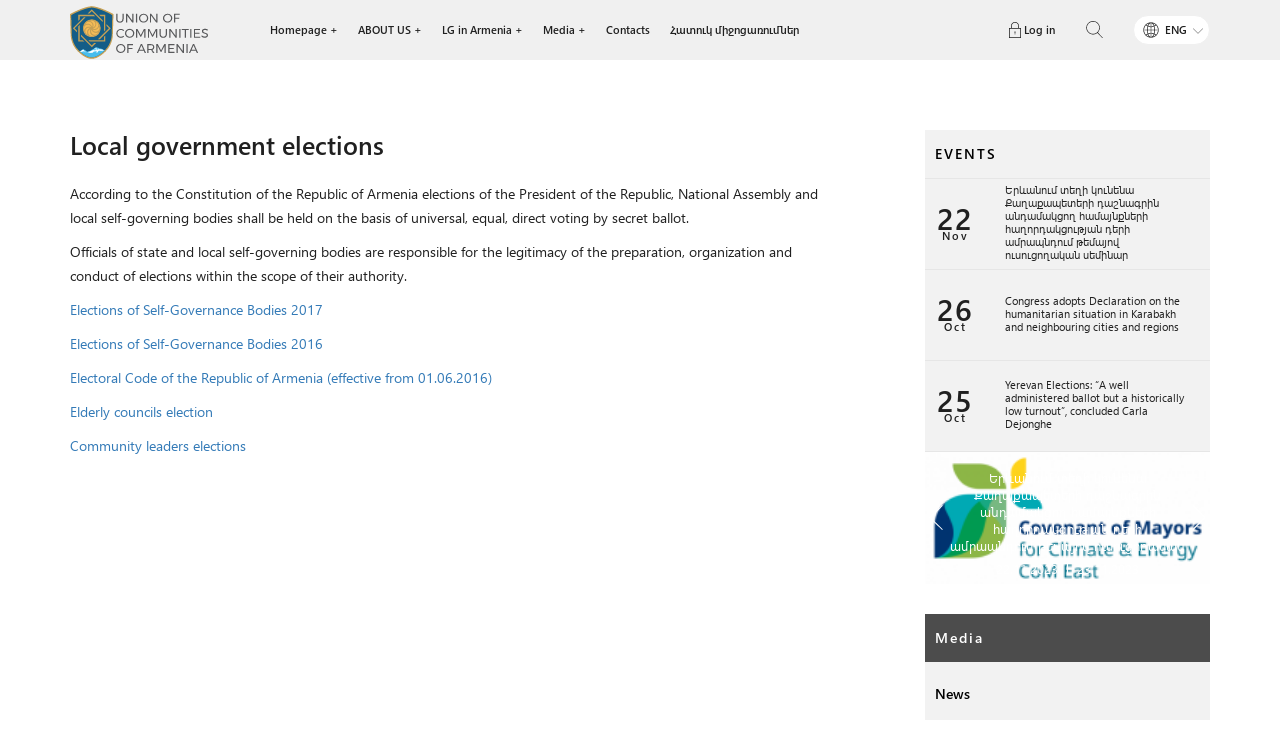

--- FILE ---
content_type: text/html; charset=utf-8
request_url: https://www.caa.am/en/httpmtadamenthe-lsg/local-government-elections.html
body_size: 6038
content:
<!DOCTYPE html><html><head><meta charset="utf-8" /><title>Local government elections - Communities Association of Armenia</title><meta name="description" content="ՏԻՄ ընտրություններ" /><meta name="keywords" content="Communities Association of Armenia" /><meta name="author" content="Studio One"/><meta name="viewport" content="width=device-width, initial-scale=1,minimum-scale=1, maximum-scale=1, user-scalable=no"/><link rel="icon" href="/resources/hhm/css/images/favicon.png" type="image/x-icon" /><meta property="og:site_name" content="Communities Association of Armenia"/><meta property="og:url" content="http://www.caa.am/en/httpmtadamenthe-lsg/local-government-elections.html" /><meta property="og:title"              content="Local government elections" /><link href="/min/?b=resources/hhm/css&amp;f=owl.carousel.css,flexslider.css,bootstrap.css,jquery.fancybox.css,style.css,resp.css&amp;v=1.6.2" rel="stylesheet" type="text/css"/><script src="/min/?b=resources/hhm/js&amp;f=jquery-1.11.2.js,bootstrap.js,bootstrap-datepicker.js,bootstrap-select.js,jquery.form-validator.js,autosize.js,jquery.flexslider.js,owl.carousel.js,jquery.fancybox.pack.js,main.js&amp;v=1"  type="text/javascript"></script>
<script>
    var lng="/en";
</script>    

<script>
  (function(i,s,o,g,r,a,m){i['GoogleAnalyticsObject']=r;i[r]=i[r]||function(){
  (i[r].q=i[r].q||[]).push(arguments)},i[r].l=1*new Date();a=s.createElement(o),
  m=s.getElementsByTagName(o)[0];a.async=1;a.src=g;m.parentNode.insertBefore(a,m)
  })(window,document,'script','https://www.google-analytics.com/analytics.js','ga');
 
  ga('create', 'UA-22626042-1', 'auto');
  ga('send', 'pageview');
 
</script>
</head><body><div class="header no_print_pdf"><div class="custom_container"><div class="logo fl"><a href="/en/home.html"><img src="/resources/hhm/css/images/logo_en.svg" alt="Home" title="Home"/></a></div><div class="login_block"><div class="log_out_status active"><div class="login_container fr"><span class="login_button standard_hover fr">Log in</span><div class="login_form_block"><form class="login_form" action='/' onsubmit="return loginForm(this)" method='post'><input type='hidden' value='login' name='login'/><input type="text" name="email" placeholder="E-mail"/><input type="password" name="password" placeholder="Password"/><label class="checkbox_label"><input type="checkbox" name="remember_me"/><span class="checkbox_button standard_hover fl">Remember me</span><span class="cb"></span></label><button type="submit" >Login</button></form><div class='login_status_block'></div></div></div></div></div><div class="header_menu_block"><a href="javascript:void(0)" class="menu_button fr"></a><span class="cb"></span><div class="header_menu_content"><div class="header_buttons fr"><div class="language_bar fr"><a class="language_button" href="javascript:void(0)">ENG</a><div class="language_list"><ul><li><a href="/httpmtadamenthe-lsg/local-government-elections.html">ՀԱՅ</a></li><li class="selected"><a href="javascript:void(0)">ENG</a></li><li><a href="/fr/httpmtadamenthe-lsg/local-government-elections.html">FR</a></li></ul></div></div><div class="search_block fr"><span class="search_button standard_hover"><img src="/resources/hhm/css/images/search.svg" alt="Search" title="Search"/></span><form class="search_form" action="/en/search.html" method="get"><input type="text" name="term" placeholder="Search"/><button type="submit"><img src="/resources/hhm/css/images/search.svg" alt="Search" title="Search"/></button></form><span class="cb"></span></div></div><div class="main_menu fl"><ul><li class="has_sublevel"><a class="sublevel_button" href="javascript:void(0)">Homepage</a><span class="cb"></span><ul class="menu_sublevel"><li><a href="/en/events.html ">Events</a></li></ul><span class="cb"></span></li><li class="has_sublevel"><a class="sublevel_button" href="javascript:void(0)">ABOUT US</a><span class="cb"></span><ul class="menu_sublevel"><li><a href=" /en/about-us/caa-presidents-message.html">President&#39;s message</a></li><li><a href=" /en/about-us/mission.html">History and Mission</a></li><li><a href=" /en/about-us/xorhurd.html">Republican Council </a></li><li><a href=" /en/about-us/varchutyun.html">Board</a></li><li><a href=" /en/about-us/president.html">President of Union</a></li><li><a href=" /en/about-us/standing_committes_of_the_union.html">The Standing Committees</a></li><li><a href=" /en/about-us/staff.html">Staff</a></li><li><a href="/en/company.html ">Cooperation</a></li><li><a href="/en/charter.html ">Charter</a></li><li><a href="/en/map.html ">Member communities</a></li><li><a href="/en/documents.html ">Documents</a></li><li><a href=" /en/about-us/hashvetvutyunner.html">Reports</a></li><li><a href=" /en/about-us/hashvetvutyunner1.html">Strategy</a></li><li><a href=" /en/about-us/about-us-projects.html">Projects</a></li><li><a href=" /en/about-us/voroshumner.html">Decisions</a></li><li><a href=" /en/about-us/yndhanur-joghov.html">Ընդհանուր ժողով 2022</a></li></ul><span class="cb"></span></li><li class="has_sublevel"><a class="sublevel_button" href="javascript:void(0)">LG in Armenia</a><span class="cb"></span><ul class="menu_sublevel"><li><a href=" /en/httpmtadamenthe-lsg/historical-overview.html">Historical Overview</a></li><li><a href="/en/map.html ">Provinces and communities</a></li><li><a href="/en/legislation.html ">Legislation</a></li><li><a href=" /en/httpmtadamenthe-lsg/local-government-elections.html">Local government elections</a></li></ul><span class="cb"></span></li><li class="has_sublevel"><a class="sublevel_button" href="javascript:void(0)">Media</a><span class="cb"></span><ul class="menu_sublevel"><li><a href="/en/news.html ">News</a></li><li><a href="/en/press.html ">Press release</a></li><li><a href="/en/advertisement.html ">Announcements</a></li><li><a href="/en/interviews.html ">Interviews</a></li></ul><span class="cb"></span></li><li><a href="/en/contacts.html">Contacts</a></li><li><a href="/en/specialevents.html">Հատուկ միջոցառումներ</a></li></ul></div><span class="cb"></span></div></div><span class="cb"></span></div></div><span class="cb"></span><div class="content innerpage_content"><div class="main_section"><div class="container"><div class="two_col_block"><div class="left_col col-sm-8 col-xs-12"><h2 class="section_header">Local government elections</h2><div class="mision_section"><div class="innerpage_text default_page_content"><p>According to the Constitution of the Republic of Armenia elections of the President of the Republic, National Assembly and local self-governing bodies shall be held on the basis of universal, equal, direct voting by secret ballot.</p>
<p>Officials of state and local self-governing bodies are responsible for the legitimacy of the preparation, organization and conduct of elections within the scope of their authority.</p>
<p><a href="http://www.elections.am/tim2016/">Elections of Self-Governance Bodies </a><a href="http://www.elections.am/tim2017/" target="_blank">2017</a></p>
<p><a href="http://www.elections.am/tim2016/">Elections of Self-Governance Bodies 2016</a></p>
<p><a href="http://www.arlis.am/DocumentView.aspx?DocID=109081" target="_blank">Electoral Code of the Republic of Armenia (effective from 01.06.2016)</a></p>
<p><a href="http://www.elections.am/electionsview/type-5/">Elderly councils election&nbsp;</a></p>
<p><a href="http://www.elections.am/electionsview/type-4/">Community leaders elections</a></p></div></div></div><div class="right_col col-md-3 col-sm-4 col-xs-12 fr no_print_pdf"><div class="events_section"><div class="events_headerblock"><a href="/en/events.html" class="all_events_link">EVENTS</a></div><ul class="last_events"><li><div class="event_date_block cell_block"><p>22</p><p>Nov</p></div><div class="event_title_block cell_block"><a href="/en/events/communication_trainin_in_yerevan.html">Երևանում տեղի կունենա Քաղաքապետերի դաշնագրին անդամակցող համայնքների հաղորդակցության դերի ամրապնդում թեմայով ուսուցողական սեմինար</a></div></li><li><div class="event_date_block cell_block"><p>26</p><p>Oct</p></div><div class="event_title_block cell_block"><a href="/en/events/republican_council_meeting_august_28.html">Congress adopts Declaration on the humanitarian situation in Karabakh and neighbouring cities and regions</a></div></li><li><div class="event_date_block cell_block"><p>25</p><p>Oct</p></div><div class="event_title_block cell_block"><a href="/en/events/webinar_sustainable_energy_forum.html">Yerevan Elections: “A well administered ballot but a historically low turnout”, concluded Carla Dejonghe</a></div></li></ul></div><div class="news_slider flexslider"><ul class="slides"><li><div class="table_block" style="background:url('/resources/hhm/img/events/small/1700591717-7204.png') no-repeat;background-position: center;background-size: cover;"><div class="cell_block"><a href="/en/events/communication_trainin_in_yerevan.html" class="slide_new_link">Երևանում տեղի կունենա Քաղաքապետերի դաշնագրին անդամակցող համայնքների հաղորդակցության դերի ամրապնդում թեմայով ուսուցողական սեմինար</a><div class="slide_new_dateblock"><p class="slide_new_date">22.11.2023</p><p class="slide_new_date">23.11.2023</p></div></div></div></li><li><div class="table_block" style="background:url('/resources/hhm/img/events/small/1698663026-5264.jpeg') no-repeat;background-position: center;background-size: cover;"><div class="cell_block"><a href="/en/events/republican_council_meeting_august_28.html" class="slide_new_link">Congress adopts Declaration on the humanitarian situation in Karabakh and neighbouring cities and regions</a><div class="slide_new_dateblock"><p class="slide_new_date">26.10.2023</p><p class="slide_new_date">26.10.2023</p></div></div></div></li><li><div class="table_block" style="background:url('/resources/hhm/img/events/small/1698663253-7215.jpeg') no-repeat;background-position: center;background-size: cover;"><div class="cell_block"><a href="/en/events/webinar_sustainable_energy_forum.html" class="slide_new_link">Yerevan Elections: “A well administered ballot but a historically low turnout”, concluded Carla Dejonghe</a><div class="slide_new_dateblock"><p class="slide_new_date">25.10.2023</p><p class="slide_new_date">25.10.2023</p></div></div></div></li><li><div class="table_block" style="background:url('/resources/hhm/img/events/small/1675319785-0806.jpeg') no-repeat;background-position: center;background-size: cover;"><div class="cell_block"><a href="/en/events/congress_-monitoring_committee_meeting_istanbul.html" class="slide_new_link">Տեղի է ունեցել «Դիլիջանում խոցելի խմբերին աջակցելու համար սոցիալական ձեռնարկատիրության և մասնագիտական ուսուցման կենտրոնի ստեղծում» ծրագրի փակման արարողությունը</a><div class="slide_new_dateblock"><p class="slide_new_date">19.01.2023</p><p class="slide_new_date">19.01.2023</p></div></div></div></li><li><div class="table_block" style="background:url('/resources/hhm/img/events/small/1623227358-1416.jpeg') no-repeat;background-position: center;background-size: cover;"><div class="cell_block"><a href="/en/events/closing_ceremony_-of_-the_citizens_-voice_-and_-actions_-on_local-development_-in_-consolidated_-communities_-in_armenia_-was_held.html" class="slide_new_link">Closing ceremony of the Citizens Voice and Actions on Local Development in Consolidated Communities in Armenia was held</a><div class="slide_new_dateblock"><p class="slide_new_date">09.06.2021</p><p class="slide_new_date">09.06.2021</p></div></div></div></li><li><div class="table_block" style="background:url('/resources/hhm/img/events/small/1617110767-6272.png') no-repeat;background-position: center;background-size: cover;"><div class="cell_block"><a href="/en/events/country-specific-training_7.html" class="slide_new_link">Country-specific training #7 “Development of community-specific local adaptation strategies for the CoM signatories in Armenia”</a><div class="slide_new_dateblock"><p class="slide_new_date">06.04.2021</p><p class="slide_new_date">06.04.2021</p></div></div></div></li><li><div class="table_block" style="background:url('/resources/hhm/img/events/small/1590561734-598.jpeg') no-repeat;background-position: center;background-size: cover;"><div class="cell_block"><a href="/en/events/webinar-for-regions-youth-engagement-in-the-local-self-governance.html" class="slide_new_link"> Webinar for regions: Youth Engagement in the Local Self-Governance</a><div class="slide_new_dateblock"><p class="slide_new_date">30.05.2020</p><p class="slide_new_date">31.03.2020</p></div></div></div></li></ul></div><div class="media_bar"><div class="media_headerblock"><p>Media</p></div><ul><li><a href="/en/news.html">News</a></li><li><a href="/en/press.html">Press release</a></li><li><a href="/en/advertisement.html">Announcements</a></li><li><a href="/en/interviews.html">Interviews</a></li></ul></div><div class="video_section"><div class="video_headerblock"><a href="">Video</a></div><div class="video_block"><div class="frame_block"><iframe width="100%" height="100%" src="https://www.youtube.com/embed/FSezubHuwqQ" frameborder="0" allowfullscreen></iframe></div></div></div><div class="social_networks"><div class="social_headerblock"><p>Find us in social media</p></div><ul><li class="facebook"><a href="https://www.facebook.com/municipalities.armenia/" target="_blank"><img src="/resources/hhm/css/images/facebook.svg" alt="" title=""/></a></li><li class="youtube"><a href="https://www.youtube.com" target="_blank"><img src="/resources/hhm/css/images/youtube.svg" alt="" title=""/></a></li><li class="twitter"><a href="https://twitter.com/"  target="_blank"><img src="/resources/hhm/css/images/twitter.svg" alt="" title=""/></a></li><li class="flickr"><a href="http://www.flickr.com"  target="_blank"><img src="/resources/hhm/css/images/flickr.svg" alt="" title=""/></a></li></ul><span class="cb"></span></div><div class="other_sections"><div class="training_block"><a class="table_block" href="http://moodle.caa.am/" target='_blank'><span class="cell_block">DISTANCE LEARNING</span></a></div><span class="cb"></span></div></div></div></div></div></div><span class="cb"></span><div class="footer no_print_pdf"><div class="footer_top"><div class="container"><ul class="footer_menu"><li><a href="/en/arm-france.html">Armenian-French Decentralized Cooperation</a></li><li><p>ABOUT US</p><ul><li><a href="/en/about-us/caa-presidents-message.html">President&#39;s message</a></li><li><a href="/en/about-us/mission.html">History and Mission</a></li><li><a href="/en/about-us/xorhurd.html">Republican Council </a></li><li><a href="/en/about-us/varchutyun.html">Board</a></li><li><a href="/en/about-us/president.html">President of Union</a></li><li><a href="/en/about-us/standing_committes_of_the_union.html">The Standing Committees</a></li><li><a href="/en/company.html ">Cooperation</a></li><li><a href="/en/map.html ">Member communities</a></li><li><a href="/en/documents.html ">Documents</a></li><li><a href="/en/about-us/hashvetvutyunner.html">Reports</a></li><li><a href="/en/about-us/hashvetvutyunner1.html">Strategy</a></li><li><a href="/en/about-us/support_to_anticorruption_actions.html">Support to Implementation of Anti-corruption Reforms</a></li><li><a href="/en/about-us/about-us-projects.html">Projects</a></li><li><a href="/en/about-us/voroshumner.html">Decisions</a></li><li><a href="/en/about-us/yndhanur-joghov.html">Ընդհանուր ժողով 2022</a></li></ul></li><li><p>LG in Armenia</p><ul><li><a href="/en/httpmtadamenthe-lsg/historical-overview.html">Historical Overview</a></li><li><a href="/en/map.html ">Provinces and communities</a></li><li><a href="/en/legislation.html ">Legislation</a></li><li><a href="/en/httpmtadamenthe-lsg/local-government-elections.html">Local government elections</a></li></ul></li><li><p>Projects</p><ul><li><a href="/en/hamagorcakcutyun/cragri-masin.html">Colloboration towards sustainable development of cities - Common Challenges, Common Solutions</a></li></ul></li><li><p>Media</p><ul><li><a href="/en/news.html ">News</a></li><li><a href="/en/press.html ">Press release</a></li><li><a href="/en/advertisement.html ">Announcements</a></li><li><a href="/en/interviews.html ">Interviews</a></li></ul></li><li><a href="/en/contacts.html">Contacts</a></li></ul><span class="cb"></span><div class="contact_section col-sm-7 col-xs-12 col-md-6"><a class="map_location fl" href="/en/contacts.html"><img src="/resources/hhm/css/images/location.svg" alt="LOCATION" title="LOCATION"/></a><ul>
<li>Հասցե՝ &nbsp;0025, Երևան, Չարենցի 1, 2-րդ հարկ</li>
<li>Հեռ.՝ + (374) 10 57 45 01</li>
<li>Ֆաքս՝ + (374) 10 57 52 19</li>
<li>Էլ. Փոստ՝&nbsp;<a href="/cdn-cgi/l/email-protection" class="__cf_email__" data-cfemail="bed7d0d8d1fedddfdf90dfd3">[email&#160;protected]</a></li>
</ul></div><div class="subscribe_block col-sm-5 col-xs-12 fr"><div class="cell_block"><p class="subscribe_title">ԲԱԺԱՆՈՐԴԱԳՐՎԵԼ</p><p class="subscribe_info">  Lorem ipsum dolor sit amet, consectetur adipiscing elit. Cras mattis quis enim sed ornare. Nulla aliquet gravida ultrices. Sed at urna non eros sodales accumsan. In tincidunt in metus a hendrerit. Suspendisse posuere orci in nibh cursus mollis. Suspendisse et interdum ante, nec efficitur mauris. Class aptent taciti&nbsp;  </p><div class="subscribe_result" style="line-height: 24px;height: 24px;"></div><form class="subscribe_form"><input type="hidden" name="subscribe_form" value="subscribe_form"/><input id='subscribe_form_input' type="text" name="subscribe" placeholder="example@gmail.com"><button type="submit">SUBSCRIBE</button></form></div></div></div></div><div class="footer_bottom"><div class="container"><div class="rights"><p class="rights_info">  Սույն կայքէջը պատկանում է Հայաստանի համայնքների միությանը, որը և տնօրինում է այն և տրամադրում կայքէջում արտացոլված տեղեկատվությունը: Կայքէջը մշակվել է Եվրոպայի խորհրդի Տեղական և տարածքային իշխանությունների կոնգրեսի կողմից իրականացվող &laquo;Ինստիտուցիոնալ աջակցություն Հայաստանի համայնքների միությանը&raquo; ծրագրի շրջանակներում, որը համաֆինանսավորվում է Շվեյցարիայի զարգացման և համագործակցության հիմնադրամի (ՇԶՀՀ) և Եվրոպայի խորհրդի կողմից: Եվրոպայի խորհուրդը և ՇԶՀՀ-ն պատասխանատվություն չեն կրում կայքէջում հրապարակվող տեղեկատվության համար: Եվրոպայի խորհուրդը և/կամ ՇԶՀՀ-ն չեն հանդիսանում կայքէջի բովանդակության անմիջական կամ ենթադրյալ տրամադրողը և երաշխիք չեն կարող տրամադրել կայքէջի բովանդակության վերաբերյալ: Որևէ պարագայում Եվրոպայի խորհուրդը և/կամ ՇՀԶԶ-ն չեն կարող պատասխանատվություն կրել կայքէջի բովանդակության օգտագործման կամ դրանից օգտվելու արդյունքում առաջացած ցանկացած հատուկ, անուղղակի, անզգույշ կամ հետևանքային վնասների համար  </p><a class="protector fl" href=""><img src="/resources/hhm/css/images/footer_logo.png" alt="" title=""/></a><a class="protector fr" href=""><img src="/resources/hhm/images/partner_logo4.png" alt="" title=""/></a><span class="cb"></span></div><div class="developer_customer"><p>© CAA 2026</p><p>Developed by <a target="_blank" href="http://www.studio-one.am">Studio One</a></p><span class="cb"></span></div></div></div></div>
		<script data-cfasync="false" src="/cdn-cgi/scripts/5c5dd728/cloudflare-static/email-decode.min.js"></script><script>
			$(document).ready(function(){
				$('.subscribe_form').submit(function(){
					var data=$(this).serialize();
					$('.subscribe_result').empty();
					$.ajax({
					  type: "POST",
					  dataType: "json",
					  url:'/',
					  data:data,
					  success: function( response ) {
						$('.subscribe_result').html(response.message);
						$('#subscribe_form_input').val('');
					  }
					});
					return false;
				});
			});
		</script>
		<script defer src="https://static.cloudflareinsights.com/beacon.min.js/vcd15cbe7772f49c399c6a5babf22c1241717689176015" integrity="sha512-ZpsOmlRQV6y907TI0dKBHq9Md29nnaEIPlkf84rnaERnq6zvWvPUqr2ft8M1aS28oN72PdrCzSjY4U6VaAw1EQ==" data-cf-beacon='{"version":"2024.11.0","token":"f7a2a07f7bf64fdf8f50382818d4c3d7","r":1,"server_timing":{"name":{"cfCacheStatus":true,"cfEdge":true,"cfExtPri":true,"cfL4":true,"cfOrigin":true,"cfSpeedBrain":true},"location_startswith":null}}' crossorigin="anonymous"></script>
</body></html><!--0.31183099746704 -->

--- FILE ---
content_type: image/svg+xml
request_url: https://www.caa.am/resources/hhm/css/images/lock.svg
body_size: 221
content:
<?xml version="1.0" encoding="iso-8859-1"?>
<!-- Generator: Adobe Illustrator 19.0.0, SVG Export Plug-In . SVG Version: 6.00 Build 0)  -->
<svg version="1.1" id="Capa_1" xmlns="http://www.w3.org/2000/svg" xmlns:xlink="http://www.w3.org/1999/xlink" x="0px" y="0px"
	 viewBox="0 0 539.077 539.077" style="enable-background:new 0 0 539.077 539.077;" xml:space="preserve">
<g>
	<g>
		<path fill="#202020" d="M269.538,359.385c-12.382,0-22.462-10.068-22.462-22.462c0-12.393,10.079-22.462,22.462-22.462
			c12.393,0,22.462,10.068,22.462,22.462C292,349.316,281.932,359.385,269.538,359.385z"/>
		<path fill="#202020" d="M269.538,426.769c-6.208,0-11.231-5.023-11.231-11.231v-67.385c0-6.208,5.023-11.231,11.231-11.231
			c6.208,0,11.231,5.023,11.231,11.231v67.385C280.769,421.746,275.746,426.769,269.538,426.769z"/>
		<path fill="#202020" d="M460.462,539.077H78.615c-6.208,0-11.231-5.023-11.231-11.231V213.385c0-6.208,5.023-11.231,11.231-11.231h56.154v-67.385
			C134.769,60.453,195.222,0,269.538,0s134.769,60.453,134.769,134.769v67.385h56.154c6.208,0,11.231,5.023,11.231,11.231v314.462
			C471.692,534.054,466.669,539.077,460.462,539.077z M89.846,516.615h359.385v-292H89.846V516.615z M157.231,202.154h224.615
			v-67.385c0-61.923-50.385-112.308-112.308-112.308S157.231,72.846,157.231,134.769V202.154z"/>
	</g>
</g>
<g>
</g>
<g>
</g>
<g>
</g>
<g>
</g>
<g>
</g>
<g>
</g>
<g>
</g>
<g>
</g>
<g>
</g>
<g>
</g>
<g>
</g>
<g>
</g>
<g>
</g>
<g>
</g>
<g>
</g>
</svg>


--- FILE ---
content_type: image/svg+xml
request_url: https://www.caa.am/resources/hhm/css/images/logo_en.svg
body_size: 3782
content:
<?xml version="1.0" encoding="utf-8"?>
<!-- Generator: Adobe Illustrator 20.0.0, SVG Export Plug-In . SVG Version: 6.00 Build 0)  -->
<svg version="1.1" id="Layer_1" xmlns="http://www.w3.org/2000/svg" xmlns:xlink="http://www.w3.org/1999/xlink" x="0px" y="0px"
	 width="144.6px" height="55.3px" viewBox="0 0 144.6 55.3" style="enable-background:new 0 0 144.6 55.3;" xml:space="preserve">
<style type="text/css">
	.st0{fill:#58595B;}
	.st1{fill:#C5A055;}
	.st2{clip-path:url(#SVGID_2_);}
	.st3{fill:#47BDED;}
	.st4{fill:#FFFFFF;}
	.st5{fill:#A6A5A5;}
	.st6{fill:#F5BC57;}
</style>
<g>
	<g>
		<path class="st0" d="M52.3,16.2c1.6,0,2.6-1,2.6-2.7V8h1.3v5.5c0,2.4-1.5,3.9-3.9,3.9c-2.4,0-3.9-1.5-3.9-3.9V8h1.3v5.5
			C49.7,15.2,50.7,16.2,52.3,16.2z"/>
		<path class="st0" d="M66.5,8v9.2h-1.3l-5.3-7.2v7.2h-1.3V8H60l5.3,7.2V8H66.5z"/>
		<path class="st0" d="M70.4,8v9.2h-1.3V8H70.4z"/>
		<path class="st0" d="M82,12.6c0,2.6-2.1,4.7-4.9,4.7c-2.7,0-4.9-2.1-4.9-4.7S74.4,8,77.1,8C79.8,8,82,10,82,12.6z M73.5,12.6
			c0,2,1.6,3.6,3.6,3.6s3.6-1.6,3.6-3.6c0-2-1.6-3.6-3.6-3.6C75.2,9.1,73.5,10.7,73.5,12.6z"/>
		<path class="st0" d="M91.6,8v9.2h-1.3l-5.3-7.2v7.2h-1.3V8h1.3l5.3,7.2V8H91.6z"/>
		<path class="st0" d="M107.2,12.6c0,2.6-2.1,4.7-4.9,4.7c-2.7,0-4.9-2.1-4.9-4.7S99.6,8,102.3,8C105,8,107.2,10,107.2,12.6z
			 M98.7,12.6c0,2,1.6,3.6,3.6,3.6s3.6-1.6,3.6-3.6c0-2-1.6-3.6-3.6-3.6C100.4,9.1,98.7,10.7,98.7,12.6z"/>
		<path class="st0" d="M115,8l0,1.1h-4.7v3h4.3v1.1h-4.3v3.9H109V8H115z"/>
		<path class="st0" d="M53.3,24.9c-2,0-3.6,1.6-3.6,3.6c0,2,1.6,3.6,3.6,3.6c1,0,2-0.4,2.7-1.1l0.8,0.8c-0.9,0.9-2.2,1.5-3.5,1.5
			c-2.7,0-4.8-2.1-4.8-4.7c0-2.6,2.1-4.7,4.8-4.7c1.3,0,2.5,0.5,3.4,1.4l-0.8,0.9C55.2,25.4,54.2,24.9,53.3,24.9z"/>
		<path class="st0" d="M67.4,28.5c0,2.6-2.1,4.7-4.9,4.7c-2.7,0-4.9-2.1-4.9-4.7s2.1-4.7,4.9-4.7C65.2,23.8,67.4,25.9,67.4,28.5z
			 M58.9,28.5c0,2,1.6,3.6,3.6,3.6s3.6-1.6,3.6-3.6c0-2-1.6-3.6-3.6-3.6C60.6,24.9,58.9,26.5,58.9,28.5z"/>
		<path class="st0" d="M70.7,23.9l3.4,6.5l3.4-6.5H79v9.2h-1.2l0-7.4l-3.3,6.4h-0.8l-3.3-6.4v7.4h-1.2v-9.2H70.7z"/>
		<path class="st0" d="M83.1,23.9l3.4,6.5l3.4-6.5h1.5v9.2h-1.2l0-7.4l-3.3,6.4h-0.8l-3.3-6.4v7.4h-1.2v-9.2H83.1z"/>
		<path class="st0" d="M97.7,32.1c1.6,0,2.6-1,2.6-2.7v-5.5h1.3v5.5c0,2.4-1.5,3.9-3.9,3.9c-2.4,0-3.9-1.5-3.9-3.9v-5.5h1.3v5.5
			C95.1,31.1,96.1,32.1,97.7,32.1z"/>
		<path class="st0" d="M111.9,23.9v9.2h-1.3l-5.3-7.2v7.2h-1.3v-9.2h1.3l5.3,7.2v-7.2H111.9z"/>
		<path class="st0" d="M115.8,23.9v9.2h-1.3v-9.2H115.8z"/>
		<path class="st0" d="M124.5,23.9v1.2h-3v8.1h-1.3v-8.1h-3v-1.2H124.5z"/>
		<path class="st0" d="M127.2,23.9v9.2H126v-9.2H127.2z"/>
		<path class="st0" d="M136.3,23.9V25h-5.2v2.9h4.6V29h-4.6V32h5.3v1.1h-6.6v-9.2H136.3z"/>
		<path class="st0" d="M141.3,25c-1.1,0-1.8,0.4-1.8,1.2c0,2.3,5.1,1.1,5.1,4.4c0,1.6-1.4,2.6-3.4,2.6c-1.4,0-2.7-0.6-3.6-1.5
			l0.6-1.1c0.9,0.9,2.1,1.3,3.1,1.3c1.2,0,2-0.5,2-1.3c0-2.3-5.1-1.1-5.1-4.4c0-1.5,1.3-2.5,3.3-2.5c1.1,0,2.2,0.4,3.1,0.9l-0.5,1.1
			C143,25.2,142,25,141.3,25z"/>
		<path class="st0" d="M58.1,44.4c0,2.6-2.1,4.7-4.9,4.7c-2.7,0-4.9-2.1-4.9-4.7s2.1-4.7,4.9-4.7C55.9,39.7,58.1,41.7,58.1,44.4z
			 M49.6,44.4c0,2,1.6,3.6,3.6,3.6s3.6-1.6,3.6-3.6c0-2-1.6-3.6-3.6-3.6C51.3,40.8,49.6,42.4,49.6,44.4z"/>
		<path class="st0" d="M65.9,39.8l0,1.1h-4.7v3h4.3v1.1h-4.3V49h-1.3v-9.2H65.9z"/>
		<path class="st0" d="M77.3,46.8h-4.9l-1,2.2h-1.3l4.1-9.2h1.3l4.1,9.2h-1.4L77.3,46.8z M76.8,45.6l-2-4.5l-1.9,4.5H76.8z"/>
		<path class="st0" d="M86.9,49l-1.8-2.9c-0.2,0-0.3,0-0.5,0h-2.4V49H81v-9.2h3.6c2.3,0,3.7,1.1,3.7,3.1c0,1.5-0.7,2.6-2,3l2.2,3.1
			H86.9z M84.6,45c1.6,0,2.5-0.7,2.5-2.1c0-1.3-0.9-2-2.5-2h-2.4V45H84.6z"/>
		<path class="st0" d="M92,39.8l3.4,6.5l3.4-6.5h1.5V49h-1.2l0-7.4L95.8,48H95l-3.3-6.4V49h-1.2v-9.2H92z"/>
		<path class="st0" d="M109.4,39.8v1.1h-5.2v2.9h4.6v1.1h-4.6v2.9h5.3V49h-6.6v-9.2H109.4z"/>
		<path class="st0" d="M119.4,39.8V49h-1.3l-5.3-7.2V49h-1.3v-9.2h1.3l5.3,7.2v-7.2H119.4z"/>
		<path class="st0" d="M123.3,39.8V49h-1.3v-9.2H123.3z"/>
		<path class="st0" d="M131.9,46.8H127l-1,2.2h-1.3l4.1-9.2h1.3l4.1,9.2h-1.4L131.9,46.8z M131.4,45.6l-2-4.5l-1.9,4.5H131.4z"/>
	</g>
	<g>
		<path class="st1" d="M35.9,3.7C28.6,0.5,22.8,0,22.8,0S17,0.5,9.7,3.7C2.3,6.8,0,8.4,0,8.4l0.7,21.8c0,0.2,0,2.6,0.9,5.8
			c0.8,3,2.6,7.4,6.4,11.2c2.7,2.7,8.7,8.1,14.8,8.1c6,0,12.1-5.4,14.8-8.1C41.4,43.4,43.2,39,44,36c0.9-3.2,0.9-5.5,0.9-5.8
			l0.7-21.8C45.6,8.4,43.3,6.8,35.9,3.7z"/>
		<g>
			<defs>
				<path id="SVGID_1_" d="M35.2,5c-6.9-3-12.4-3.5-12.4-3.5S17.3,2,10.4,5C3.5,8,1.3,9.5,1.3,9.5l0.6,20.6c0,0.2,0,2.4,0.9,5.4
					c0.8,2.9,2.5,7,6.1,10.6c2.5,2.5,8.2,7.6,13.9,7.6c5.7,0,11.4-5.1,13.9-7.6c3.6-3.6,5.3-7.7,6.1-10.6c0.8-3,0.9-5.2,0.9-5.4
					l0.6-20.6C44.3,9.5,42.1,8,35.2,5z"/>
			</defs>
			<use xlink:href="#SVGID_1_"  style="overflow:visible;fill:#145D87;"/>
			<clipPath id="SVGID_2_">
				<use xlink:href="#SVGID_1_"  style="overflow:visible;"/>
			</clipPath>
			<g class="st2">
				<g>
					<g>
						<g>
							<path class="st3" d="M34,45.2c-0.2-0.1-0.4-0.2-0.5-0.2c0,0,0,0,0,0c-0.2-0.2-0.4-0.4-0.5-0.4c-0.3-0.1-0.6-0.1-0.9-0.1
								c-0.6,0-1-0.1-1.5-0.4c-0.7-0.5-1.4-0.5-2.2-0.8C28.2,43.2,28,43,27.7,43c-0.7-0.1-1.6,0.9-2.4,1.4c-0.6,0.4-1.3,0.7-1.9,1.1
								c-0.7,0.5-1.5,0.9-2.3,1.3c-0.8,0.4-1.8,0.7-2.9,0.9c-0.2-0.1-0.4-0.2-0.6-0.3c-0.7-0.4-0.8-0.5-1.5-1
								c-0.3-0.2-0.6-0.5-1-0.6c-0.4-0.1-0.4-0.3-0.8-0.4c-0.3,0-0.3-0.2-0.7-0.1c-0.2,0.1-0.3,0.3-0.7,0.4
								c-0.5,0.2-0.9,0.6-1.3,0.9c0,0,0,0,0,0c0,0,0,0,0,0c-0.4,0.3-1.2,0.7-2,1.2c-0.9,0.6-4.4,2.5-7,3l6,8.4l15.8,5.1l15.5-4.7
								l7.3-9.9C43.4,49.8,34.6,45.5,34,45.2z"/>
						</g>
					</g>
					<path class="st4" d="M34,47.2l-1.3-0.5L32.5,47l-1.8-0.6l0.3,0.7l-1.2-0.6l0.6,0.9l-1.1-0.4l0.4,0.6L29,47.5l0.5,0.6l-0.8,0.1
						c0,0,0,0.2,0.3,0.7l-0.7-0.3l-1,0l0.8-0.3l-0.7-0.1l0.5-0.3l0.5-1.2l-0.8,1l-0.5-0.2l0.9-1L27,47.3l-0.5-0.4l0.4-0.6l-0.6,0.5
						l-0.7-0.5l0.4,0.5l-0.7-0.1l1.2,0.7l0.1,0.6L25.2,47l0.5,0.8L25,47.4l-0.5-0.2l0.3,0.5l0.5,0.4l-0.7,0l0.1,0.4L23.9,48l0.3,1
						c0,0,0,0,0,0l-0.7-0.7l0.2,0.7l-0.1,0.1c-0.2,0-0.4,0-0.5,0l-0.1,0l0.3-0.5l-0.6,0.5c-0.5,0-0.9,0-1,0l1.6-1.4l-1.9,1.4
						c-0.3,0-0.4-0.1-0.7-0.1l0.9-0.5l-1.3,0.5c-0.1,0-0.1,0-0.2-0.1c-0.1,0-0.1,0-0.2-0.1l1.1-0.5l-1.4,0.4
						c-0.4-0.2-0.8-0.3-1.1-0.6c2.3-0.2,4.2-1.5,6.3-2.6L23,47.2l2.3-1.7l-0.4,0.7l1-0.9l-0.4,0.1l0.5-0.7l-1.1,0.8l0.9-1
						c0.5-0.3,0.9-0.6,1.4-0.9c0.1,0,0.1-0.1,0.2-0.1l-0.9,1v0.2l-0.8,0.9l0,0.6l0.7-0.5l-0.1,0.6l0.9-1.1l-0.1,0.9l0.5-0.7l0.2-1.9
						l0.1,0.2l0.1,0.3l0.1-0.4l0.1,1l-0.6,1.6l0.7-1.1l0,0.3l-0.5,1l0.6-0.7l0.1,0.4l0.4,0.3l-0.2-0.8l0.4,0l-0.4-0.6l0.5,0
						l-0.5-0.7l0.6,0.3L28.8,44l0.4,0.2l0.6-0.1l-0.6,0.6l0,0.4l0.6-0.5l0.5,0l-0.8,0.7l0.6,0.1l0.7-0.3l1.1,0.2l-0.4-0.4l0.5,0.3
						l0.7-0.2l-0.7,0.3l0.7,0.1l0.5,0.2c0.1-0.1,0.1-0.2,0.2-0.3l3.7,1.7l-2.9-0.6L34,47.2z M14.8,48.8L14.2,48l-0.4-1.2l-0.3,1.4
						l-0.2-1l-1.2,1.1l0.1-1.1l-0.8,1.2l-0.2-0.7l-2.5,1.1c0,0,2.4-1.5,2.9-1.9c0,0,0,0,0,0c0.4-0.2,0.7-0.6,1.1-0.8
						c0.2-0.1,0.3,0,0.6-0.3c0.3-0.3,0.5-0.2,0.8-0.1c0.1,0,0.2,0,0.2,0.1l0.4,0.6l0.7,0.7l0.3,0.8l-0.4-0.7l-0.4-0.3l0.2,1.2
						l-0.4-0.4L14.5,47l-0.1,0.8L14.8,48.8z M15.2,48l0-0.4l0.4,0.6l0.1,0.4L15.2,48z M16.5,48.9l-0.5-0.3l-0.1-0.3l0.3,0.2
						L16.5,48.9C16.6,48.9,16.6,48.9,16.5,48.9z M16.4,47.4l0.6,0.8l-0.8-0.6v-0.4L16,46.8c0.3,0.2,0.5,0.4,0.8,0.6l0,0l0.4,0.7
						l-1-0.8L16.4,47.4z M27.6,44.2l-0.1,0.4l-0.3,0.3l-0.1-0.2l-0.5,0.6l0.3-0.8l0.6-0.9l-0.3,0.7L27.6,44.2z M17.8,48.4l-0.3-0.3
						l0.4,0.1l0.7,0.4L17.8,48.4z"/>
				</g>
			</g>
		</g>
		<g>
			<g>
				<g>
					<g>
						<polygon class="st1" points="38.2,18.7 38.2,20.6 40.8,23.2 29.4,34.6 31.3,34.6 42.7,23.2 						"/>
						<polygon class="st1" points="25.4,38.6 22.8,41.2 11.4,29.8 11.4,31.7 22.8,43.1 27.3,38.6 						"/>
						<polygon class="st1" points="7.4,25.8 4.8,23.2 16.2,11.8 14.3,11.8 2.9,23.2 7.4,27.7 						"/>
						<polygon class="st1" points="20.2,7.8 22.8,5.2 34.2,16.6 34.2,14.7 22.8,3.3 18.3,7.8 						"/>
					</g>
					<g>
						<polygon class="st1" points="10.1,14.1 10.1,10.5 26.2,10.5 24.8,9.1 8.7,9.1 8.7,15.5 						"/>
						<polygon class="st1" points="31.9,10.5 35.5,10.5 35.5,26.6 36.9,25.2 36.9,9.1 30.5,9.1 						"/>
						<polygon class="st1" points="35.5,32.2 35.5,35.9 19.4,35.9 20.8,37.2 36.9,37.2 36.9,30.9 						"/>
						<polygon class="st1" points="13.7,35.9 10.1,35.9 10.1,19.8 8.7,21.1 8.7,37.2 15.1,37.2 						"/>
					</g>
				</g>
			</g>
		</g>
		<g>
			<circle class="st1" cx="22.8" cy="23.2" r="9.3"/>
			<g>
				<g>
					
						<ellipse transform="matrix(0.7071 -0.7071 0.7071 0.7071 -12.771 21.6563)" class="st4" cx="19.8" cy="26.2" rx="4.3" ry="4.3"/>
					<path class="st5" d="M19.8,31.1c-1.3,0-2.5-0.5-3.4-1.4c-0.9-0.9-1.4-2.1-1.4-3.4c0-1.3,0.5-2.5,1.4-3.4
						c0.9-0.9,2.1-1.4,3.4-1.4l0,0c1.3,0,2.5,0.5,3.4,1.4c0.9,0.9,1.4,2.1,1.4,3.4c0,1.3-0.5,2.5-1.4,3.4
						C22.3,30.6,21,31.1,19.8,31.1z M19.8,22.5c-1,0-2,0.4-2.7,1.1c-0.7,0.7-1.1,1.7-1.1,2.7c0,1,0.4,2,1.1,2.7
						c0.7,0.7,1.7,1.1,2.7,1.1c1,0,2-0.4,2.7-1.1c0.7-0.7,1.1-1.7,1.1-2.7c0-1-0.4-2-1.1-2.7C21.7,22.9,20.8,22.5,19.8,22.5z"/>
				</g>
				<g>
					<circle class="st4" cx="22.8" cy="27.5" r="4.3"/>
					<path class="st5" d="M22.8,32.3c-2.7,0-4.8-2.2-4.8-4.8c0-2.7,2.2-4.8,4.8-4.8c2.7,0,4.8,2.2,4.8,4.8
						C27.6,30.2,25.5,32.3,22.8,32.3z M22.8,23.7c-2.1,0-3.8,1.7-3.8,3.8c0,2.1,1.7,3.8,3.8,3.8s3.8-1.7,3.8-3.8
						C26.6,25.4,24.9,23.7,22.8,23.7z"/>
				</g>
				<g>
					
						<ellipse transform="matrix(0.7071 -0.7071 0.7071 0.7071 -10.9891 25.9603)" class="st4" cx="25.8" cy="26.2" rx="4.3" ry="4.3"/>
					<path class="st5" d="M25.8,31.1c-1.3,0-2.5-0.5-3.4-1.4c-0.9-0.9-1.4-2.1-1.4-3.4c0-1.3,0.5-2.5,1.4-3.4
						c0.9-0.9,2.1-1.4,3.4-1.4c1.3,0,2.5,0.5,3.4,1.4c0.9,0.9,1.4,2.1,1.4,3.4c0,1.3-0.5,2.5-1.4,3.4C28.3,30.6,27.1,31.1,25.8,31.1
						z M25.8,22.5c-1,0-2,0.4-2.7,1.1c-0.7,0.7-1.1,1.7-1.1,2.7c0,1,0.4,2,1.1,2.7c0.7,0.7,1.7,1.1,2.7,1.1c1,0,2-0.4,2.7-1.1
						c0.7-0.7,1.1-1.7,1.1-2.7c0-1-0.4-2-1.1-2.7C27.8,22.9,26.8,22.5,25.8,22.5z"/>
				</g>
				<g>
					<circle class="st6" cx="27.1" cy="23.2" r="4.3"/>
					<path class="st1" d="M27.1,28c-2.7,0-4.8-2.2-4.8-4.8c0-2.7,2.2-4.8,4.8-4.8c2.7,0,4.8,2.2,4.8,4.8C31.9,25.9,29.8,28,27.1,28z
						 M27.1,19.4c-2.1,0-3.8,1.7-3.8,3.8c0,2.1,1.7,3.8,3.8,3.8s3.8-1.7,3.8-3.8C30.9,21.1,29.2,19.4,27.1,19.4z"/>
				</g>
				<g>
					
						<ellipse transform="matrix(0.7071 -0.7071 0.7071 0.7071 -6.6871 24.1757)" class="st6" cx="25.8" cy="20.2" rx="4.3" ry="4.3"/>
					<path class="st1" d="M25.8,25c-1.3,0-2.5-0.5-3.4-1.4c-0.9-0.9-1.4-2.1-1.4-3.4c0-1.3,0.5-2.5,1.4-3.4c0.9-0.9,2.1-1.4,3.4-1.4
						c1.3,0,2.5,0.5,3.4,1.4c0.9,0.9,1.4,2.1,1.4,3.4c0,1.3-0.5,2.5-1.4,3.4C28.3,24.5,27.1,25,25.8,25z M25.8,16.4
						c-1,0-2,0.4-2.7,1.1c-0.7,0.7-1.1,1.7-1.1,2.7c0,1,0.4,2,1.1,2.7c0.7,0.7,1.7,1.1,2.7,1.1c1,0,2-0.4,2.7-1.1
						c0.7-0.7,1.1-1.7,1.1-2.7c0-1-0.4-2-1.1-2.7C27.8,16.8,26.8,16.4,25.8,16.4z"/>
				</g>
				<g>
					<circle class="st6" cx="22.8" cy="18.9" r="4.3"/>
					<path class="st1" d="M22.8,23.7c-2.7,0-4.8-2.2-4.8-4.8c0-2.7,2.2-4.8,4.8-4.8c2.7,0,4.8,2.2,4.8,4.8
						C27.6,21.6,25.5,23.7,22.8,23.7z M22.8,15.1c-2.1,0-3.8,1.7-3.8,3.8c0,2.1,1.7,3.8,3.8,3.8s3.8-1.7,3.8-3.8
						C26.6,16.8,24.9,15.1,22.8,15.1z"/>
				</g>
				<g>
					
						<ellipse transform="matrix(0.7071 -0.7071 0.7071 0.7071 -8.4689 19.8748)" class="st6" cx="19.8" cy="20.2" rx="4.3" ry="4.3"/>
					<path class="st1" d="M19.8,25c-1.3,0-2.5-0.5-3.4-1.4c-0.9-0.9-1.4-2.1-1.4-3.4c0-1.3,0.5-2.5,1.4-3.4c0.9-0.9,2.1-1.4,3.4-1.4
						c1.3,0,2.5,0.5,3.4,1.4c0.9,0.9,1.4,2.1,1.4,3.4c0,1.3-0.5,2.5-1.4,3.4C22.3,24.5,21,25,19.8,25z M19.8,16.4
						c-1,0-2,0.4-2.7,1.1S16,19.2,16,20.2c0,1,0.4,2,1.1,2.7c0.7,0.7,1.7,1.1,2.7,1.1c1,0,2-0.4,2.7-1.1c0.7-0.7,1.1-1.7,1.1-2.7
						c0-1-0.4-2-1.1-2.7C21.7,16.8,20.8,16.4,19.8,16.4z"/>
				</g>
				<g>
					<circle class="st6" cx="18.5" cy="23.2" r="4.3"/>
					<path class="st1" d="M18.5,28c-2.7,0-4.8-2.2-4.8-4.8c0-2.7,2.2-4.8,4.8-4.8c2.7,0,4.8,2.2,4.8,4.8C23.3,25.9,21.2,28,18.5,28z
						 M18.5,19.4c-2.1,0-3.8,1.7-3.8,3.8c0,2.1,1.7,3.8,3.8,3.8c2.1,0,3.8-1.7,3.8-3.8C22.3,21.1,20.6,19.4,18.5,19.4z"/>
				</g>
				<g>
					<path class="st6" d="M18.5,27.5c0-2.4,1.9-4.3,4.3-4.3c-1.7-1.7-4.4-1.7-6.1,0c-1.7,1.7-1.7,4.4,0,6.1c0.8,0.8,1.9,1.3,3,1.3
						C19,29.8,18.5,28.7,18.5,27.5z"/>
					<path class="st1" d="M19.8,31.1L19.8,31.1c-1.3,0-2.5-0.5-3.4-1.4c-0.9-0.9-1.4-2.1-1.4-3.4c0-1.3,0.5-2.5,1.4-3.4
						c0.9-0.9,2.1-1.4,3.4-1.4c1.3,0,2.5,0.5,3.4,1.4l0.9,0.9h-1.3c-2.1,0-3.8,1.7-3.8,3.8c0,1,0.4,2,1.1,2.7l0.9,0.9L19.8,31.1z
						 M19.8,22.5c-1,0-2,0.4-2.7,1.1c-0.7,0.7-1.1,1.7-1.1,2.7c0,1,0.4,2,1.1,2.7c0.4,0.4,0.9,0.7,1.5,0.9c-0.4-0.7-0.6-1.5-0.6-2.3
						c0-2.2,1.5-4,3.5-4.6C20.9,22.6,20.3,22.5,19.8,22.5z"/>
				</g>
				<g>
					<path class="st6" d="M22.8,29.3c-1.7-1.7-1.7-4.4,0-6.1l0,0c-2.4,0-4.3,1.9-4.3,4.3c0,2.4,1.9,4.3,4.3,4.3c1.2,0,2.3-0.5,3-1.3
						C24.7,30.5,23.6,30.1,22.8,29.3z"/>
					<path class="st1" d="M22.8,32.3c-2.7,0-4.8-2.2-4.8-4.8c0-2.7,2.2-4.8,4.8-4.8h1.3l-0.9,0.9c-1.5,1.5-1.5,3.9,0,5.3
						c0.7,0.7,1.7,1.1,2.7,1.1h1.3l-0.9,0.9C25.3,31.8,24.1,32.3,22.8,32.3z M21.6,23.9c-1.5,0.5-2.6,1.9-2.6,3.6
						c0,2.1,1.7,3.8,3.8,3.8c0.6,0,1.2-0.1,1.7-0.4c-0.8-0.2-1.5-0.6-2.1-1.2c-0.9-0.9-1.4-2.1-1.4-3.4C21,25.4,21.2,24.6,21.6,23.9
						z"/>
				</g>
				<g>
					<path class="st6" d="M27.1,27.5c-2.4,0-4.3-1.9-4.3-4.3c-1.7,1.7-1.7,4.4,0,6.1c1.7,1.7,4.4,1.7,6.1,0c0.8-0.8,1.3-1.9,1.3-3
						C29.4,27,28.3,27.5,27.1,27.5z"/>
					<path class="st1" d="M25.8,31.1c-1.3,0-2.5-0.5-3.4-1.4c-0.9-0.9-1.4-2.1-1.4-3.4c0-1.3,0.5-2.5,1.4-3.4l0.9-0.9v1.3
						c0,2.1,1.7,3.8,3.8,3.8c1,0,2-0.4,2.7-1.1l0.9-0.9v1.3c0,1.3-0.5,2.5-1.4,3.4C28.3,30.6,27.1,31.1,25.8,31.1z M22.5,24.6
						c-0.3,0.5-0.4,1.1-0.4,1.7c0,1,0.4,2,1.1,2.7c0.7,0.7,1.7,1.1,2.7,1.1c1,0,2-0.4,2.7-1.1c0.4-0.4,0.7-0.9,0.9-1.5
						c-0.7,0.4-1.5,0.6-2.3,0.6C24.9,28,23.1,26.6,22.5,24.6z"/>
				</g>
			</g>
		</g>
	</g>
</g>
</svg>


--- FILE ---
content_type: image/svg+xml
request_url: https://www.caa.am/resources/hhm/css/images/pointer_right.svg
body_size: 24
content:
<?xml version="1.0" encoding="iso-8859-1"?>
<!-- Generator: Adobe Illustrator 19.0.0, SVG Export Plug-In . SVG Version: 6.00 Build 0)  -->
<svg xmlns="http://www.w3.org/2000/svg" xmlns:xlink="http://www.w3.org/1999/xlink" version="1.1" id="Capa_1" x="0px" y="0px" viewBox="0 0 162.933 162.933" style="enable-background:new 0 0 162.933 162.933;" xml:space="preserve" width="512px" height="512px">
<path d="M44.925,162.933l-5.428-5.316l74.806-76.295L39.5,5.331L44.921,0l77.423,78.648  c1.455,1.478,1.455,3.846,0.004,5.324L44.925,162.933z" fill="#FFFFFF"/>
<g>
</g>
<g>
</g>
<g>
</g>
<g>
</g>
<g>
</g>
<g>
</g>
<g>
</g>
<g>
</g>
<g>
</g>
<g>
</g>
<g>
</g>
<g>
</g>
<g>
</g>
<g>
</g>
<g>
</g>
</svg>


--- FILE ---
content_type: image/svg+xml
request_url: https://www.caa.am/resources/hhm/css/images/flickr.svg
body_size: -21
content:
<?xml version="1.0" encoding="utf-8"?>
<!-- Generator: Adobe Illustrator 20.0.0, SVG Export Plug-In . SVG Version: 6.00 Build 0)  -->
<svg version="1.1" id="Layer_1" xmlns="http://www.w3.org/2000/svg" xmlns:xlink="http://www.w3.org/1999/xlink" x="0px" y="0px"
	 viewBox="0 0 512 230.6" style="enable-background:new 0 0 512 230.6;" xml:space="preserve">
<style type="text/css">
	.st0{fill:#D80027;}
</style>
<g id="XMLID_830_">
	<g id="XMLID_833_">
		<circle fill="#016adc" cx="115.3" cy="115.3" r="115.3"/>
	</g>
	<g id="XMLID_838_">
		<circle fill="#fd3b97" cx="396.7" cy="115.3" r="115.3"/>
	</g>
</g>
</svg>


--- FILE ---
content_type: image/svg+xml
request_url: https://www.caa.am/resources/hhm/css/images/location.svg
body_size: 443
content:
<?xml version="1.0" encoding="utf-8"?>
<!-- Generator: Adobe Illustrator 20.0.0, SVG Export Plug-In . SVG Version: 6.00 Build 0)  -->
<svg version="1.1" id="Layer_1" xmlns="http://www.w3.org/2000/svg" xmlns:xlink="http://www.w3.org/1999/xlink" x="0px" y="0px"
	 viewBox="0 0 115.6 123.4" style="enable-background:new 0 0 115.6 123.4;" xml:space="preserve">
<style type="text/css">
	.st0{fill:#CFCFCF;}
</style>
<path class="st0" d="M95.8,38.8c0.1,7.6-2.3,14.5-6.6,20.6c-9.1,13.1-18.4,26.1-27.7,39.1c-3,4.2-4.5,4.2-7.5,0.1
	c-9.3-13-18.6-26-27.7-39.2c-9.6-13.9-8.7-31.7,1.9-45.1C38.2,1.6,55.2-3.2,70.5,2.2C86,7.7,96,22.2,95.8,38.8z M81.1,38.2
	c0.2-13.2-9.9-23.8-22.9-24C45.3,14,34.8,24.1,34.6,37c-0.3,13.2,9.9,23.8,22.9,23.9C70.4,61.1,80.9,51,81.1,38.2z"/>
<path class="st0" d="M0,123.4c7.5-14.3,14.7-28.2,22.2-41.9c2.2-4.1,12.7-2.8,15.5,2.5c-10.5-2.9-15.5,2.2-17.8,12.1
	c4.9,0,9.8-0.1,14.7,0.1c1.1,0,2.1,1.3,3.2,1.9c-1,0.7-2,2-3.1,2.1c-4.7,0.2-9.3,0.3-14,0c-2.9-0.1-4.5,1-5.8,3.6
	c-2.4,4.9-5,9.7-7.9,15.3c2,0.2,3.4,0.5,4.8,0.5c13,0,26-0.1,39,0.1c3.9,0.1,5.4-1.1,5.1-5.1c-0.1-1.6,1.1-3.2,1.7-4.9
	c0.7,1.7,1.6,3.3,2.1,5.1c0.3,1.2,0.2,2.6,0.3,4.4c16,0,31.8,0,48.5,0c-3.5-6.2-6.5-11.9-9.8-17.4c-0.6-0.9-2.5-1.3-3.9-1.4
	c-4.8-0.2-9.7-0.1-14.5-0.1c-2.7,0-4.3-0.7-2.7-4.3c5.5,0,11.2,0,17.3,0c-2.8-8.5-6.3-15.2-17.2-11.8c0-0.6,0.1-1.2,0.1-1.8
	c1.6-1,3.2-2.7,4.8-2.7c3.2,0.1,8.2,0.1,9.4,2c8.2,13.5,15.6,27.4,23.5,41.8C76.9,123.4,38.9,123.4,0,123.4z"/>
</svg>


--- FILE ---
content_type: text/plain
request_url: https://www.google-analytics.com/j/collect?v=1&_v=j102&a=903278704&t=pageview&_s=1&dl=https%3A%2F%2Fwww.caa.am%2Fen%2Fhttpmtadamenthe-lsg%2Flocal-government-elections.html&ul=en-us%40posix&dt=Local%20government%20elections%20-%20Communities%20Association%20of%20Armenia&sr=1280x720&vp=1280x720&_u=IEBAAEABAAAAACAAI~&jid=868761403&gjid=293591087&cid=489493231.1767994639&tid=UA-22626042-1&_gid=520915828.1767994639&_r=1&_slc=1&z=1313520226
body_size: -448
content:
2,cG-3GWXVXGBJT